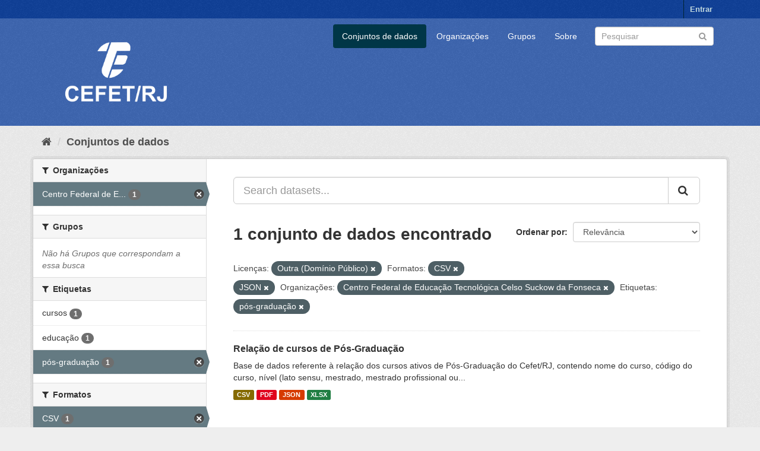

--- FILE ---
content_type: text/html; charset=utf-8
request_url: https://dados.cefet-rj.br/dataset/?license_id=other-pd&res_format=CSV&res_format=JSON&organization=centro-federal-de-educacao-tecnologica-celso-suckow-da-fonseca&tags=p%C3%B3s-gradua%C3%A7%C3%A3o
body_size: 5602
content:
<!DOCTYPE html>
<!--[if IE 9]> <html lang="pt_BR" class="ie9"> <![endif]-->
<!--[if gt IE 8]><!--> <html lang="pt_BR"> <!--<![endif]-->
  <head>
    <meta charset="utf-8" />
      <meta name="generator" content="ckan 2.9.5" />
      <meta name="viewport" content="width=device-width, initial-scale=1.0">
    <title>Conjunto de dados - Portal de Dados Abertos - Cefet/RJ</title>

    
    <link rel="shortcut icon" href="/base/images/ckan.ico" />
    
      
      
      
      
    

    
      
      
    

    
    <link href="/webassets/base/4f3188fa_main.css" rel="stylesheet"/><style>
        .account-masthead {
    min-height: 30px;
    color: #fff;
    background: #0f4098 url(../../base/images/bg.png);
}
.masthead .logo img {
  max-height: 180px;
}
.masthead .navbar-collapse {
  padding: -10px -10px;
}
.masthead {
  margin-bottom: initial;
  padding: 0px 0;
  color: #fff;
  background: #3e67b1 url("../../base/images/bg.png");
}
.site-footer {
  margin-bottom: initial;
  padding: 10px 0;
  color: #fff;
  background: #3e67b1 url("../../base/images/bg.png");
  padding: 20px 0;
}
.homepage .module-search .module-content {
  border-radius: 3px 3px 0 0;
  background-color: #3e67b1;
  border-bottom: none;
}
.homepage .module-search .tags {
  padding: 5px 10px 10px 10px;
  background-color: #0f4098;
  border-radius: 0 0 3px 3px;
}
a.tag:hover {
  text-decoration: none;
  color: #fff;
  background-color: #0f4098;
  border: 1px solid #235767;
  -webkit-box-shadow: inset 0 1px 0 #3d97b3;
  box-shadow: inset 0 1px 0 #3d97b3;
}
.btn-primary {
  color: #fff;
  background-color: #3e67b1;
  border-color: #1b5a6e;
}
a {
  color: #3e67b1;
  text-decoration: none;
}
.text-primary {
  color: #3e67b1;
}
.bg-primary {
  color: #fff;
  background-color: #3e67b1;
}
.btn-primary .badge {
  color: #3e67b1;
  background-color: #fff;
}
.btn-link {
  font-weight: 400;
  color: #3e67b1;
  border-radius: 0;
}
.dropdown-menu > .active > a:focus {
  color: #fff;
  text-decoration: none;
  background-color: #3e67b1;
  outline: 0;
}
.nav .open > a:focus {
  background-color: #eeeeee;
  border-color: #3e67b1;
}
.nav-pills > li.active > a:focus {
  color: #fff;
  background-color: #3e67b1;
}
.pagination > li > span {
  position: relative;
  float: left;
  padding: 6px 12px;
  margin-left: -1px;
  line-height: 1.42857143;
  color: #3e67b1;
  text-decoration: none;
  background-color: #fff;
  border: 1px solid #ddd;
}
.pagination > .active > span:focus {
  z-index: 3;
  color: #fff;
  cursor: default;
  background-color: #3e67b1;
  border-color: #3e67b1;
}
.label-primary {
  background-color: #3e67b1;
}
.nav-pills > .active > a > .badge {
  color: #3e67b1;
  background-color: #fff;
}
a.thumbnail.active {
  border-color: #3e67b1;
}
.progress-bar {
  float: left;
  width: 0%;
  height: 100%;
  font-size: 12px;
  line-height: 20px;
  color: #fff;
  text-align: center;
  background-color: #3e67b1;
  -webkit-box-shadow: inset 0 -1px 0 rgba(0, 0, 0, 0.15);
  box-shadow: inset 0 -1px 0 rgba(0, 0, 0, 0.15);
  -webkit-transition: width 0.6s ease;
  -o-transition: width 0.6s ease;
  transition: width 0.6s ease;
}
.list-group-item.active:focus {
  z-index: 2;
  color: #fff;
  background-color: #3e67b1;
  border-color: #3e67b1;
}
.panel-primary {
  border-color: #3e67b1;
}
.panel-primary > .panel-heading {
  color: #fff;
  background-color: #3e67b1;
  border-color: #3e67b1;
}
.panel-primary > .panel-heading + .panel-collapse > .panel-body {
  border-top-color: #3e67b1;
}
.panel-primary > .panel-heading .badge {
  color: #3e67b1;
  background-color: #fff;
}
.panel-primary > .panel-footer + .panel-collapse > .panel-body {
  border-bottom-color: #3e67b1;
}
body {
  background: #eee url("../../base/images/bg.png");
}
      </style>
    
  </head>

  
  <body data-site-root="https://dados.cefet-rj.br/" data-locale-root="https://dados.cefet-rj.br/" >

    
    <div class="sr-only sr-only-focusable"><a href="#content">Pular para o conteúdo</a></div>
  

  
     
<div class="account-masthead">
  <div class="container">
     
    <nav class="account not-authed" aria-label="Account">
      <ul class="list-unstyled">
        
        <li><a href="/user/login">Entrar</a></li>
         
      </ul>
    </nav>
     
  </div>
</div>

<header class="navbar navbar-static-top masthead">
    
  <div class="container">
    <div class="navbar-right">
      <button data-target="#main-navigation-toggle" data-toggle="collapse" class="navbar-toggle collapsed" type="button" aria-label="expand or collapse" aria-expanded="false">
        <span class="sr-only">Toggle navigation</span>
        <span class="fa fa-bars"></span>
      </button>
    </div>
    <hgroup class="header-image navbar-left">
       
      <a class="logo" href="/"><img src="/uploads/admin/2022-08-16-194515.550590Vertical-branco.png" alt="Portal de Dados Abertos - Cefet/RJ" title="Portal de Dados Abertos - Cefet/RJ" /></a>
       
    </hgroup>

    <div class="collapse navbar-collapse" id="main-navigation-toggle">
      
      <nav class="section navigation">
        <ul class="nav nav-pills">
            
		<li class="active"><a href="/dataset/">Conjuntos de dados</a></li><li><a href="/organization/">Organizações</a></li><li><a href="/group/">Grupos</a></li><li><a href="/about">Sobre</a></li>
	    
        </ul>
      </nav>
       
      <form class="section site-search simple-input" action="/dataset/" method="get">
        <div class="field">
          <label for="field-sitewide-search">Buscar conjunto de dados</label>
          <input id="field-sitewide-search" type="text" class="form-control" name="q" placeholder="Pesquisar" aria-label="Search datasets"/>
          <button class="btn-search" type="submit" aria-label="Submit"><i class="fa fa-search"></i></button>
        </div>
      </form>
      
    </div>
  </div>
</header>

  
    <div class="main">
      <div id="content" class="container">
        
          
            <div class="flash-messages">
              
                
              
            </div>
          

          
            <div class="toolbar" role="navigation" aria-label="Breadcrumb">
              
                
                  <ol class="breadcrumb">
                    
<li class="home"><a href="/" aria-label="Início"><i class="fa fa-home"></i><span> Início</span></a></li>
                    
  <li class="active"><a href="/dataset/">Conjuntos de dados</a></li>

                  </ol>
                
              
            </div>
          

          <div class="row wrapper">
            
            
            

            
              <aside class="secondary col-sm-3">
                
                
  <div class="filters">
    <div>
      
        

    
    
	
	    
	    
		<section class="module module-narrow module-shallow">
		    
			<h2 class="module-heading">
			    <i class="fa fa-filter"></i>
			    
			    Organizações
			</h2>
		    
		    
			
			    
				<nav aria-label="Organizações">
				    <ul class="list-unstyled nav nav-simple nav-facet">
					
					    
					    
					    
					    
					    <li class="nav-item active">
						<a href="/dataset/?license_id=other-pd&amp;res_format=CSV&amp;res_format=JSON&amp;tags=p%C3%B3s-gradua%C3%A7%C3%A3o" title="Centro Federal de Educação Tecnológica Celso Suckow da Fonseca">
						    <span class="item-label">Centro Federal de E...</span>
						    <span class="hidden separator"> - </span>
						    <span class="item-count badge">1</span>
						</a>
					    </li>
					
				    </ul>
				</nav>

				<p class="module-footer">
				    
					
				    
				</p>
			    
			
		    
		</section>
	    
	
    

      
        

    
    
	
	    
	    
		<section class="module module-narrow module-shallow">
		    
			<h2 class="module-heading">
			    <i class="fa fa-filter"></i>
			    
			    Grupos
			</h2>
		    
		    
			
			    
				<p class="module-content empty">Não há Grupos que correspondam a essa busca</p>
			    
			
		    
		</section>
	    
	
    

      
        

    
    
	
	    
	    
		<section class="module module-narrow module-shallow">
		    
			<h2 class="module-heading">
			    <i class="fa fa-filter"></i>
			    
			    Etiquetas
			</h2>
		    
		    
			
			    
				<nav aria-label="Etiquetas">
				    <ul class="list-unstyled nav nav-simple nav-facet">
					
					    
					    
					    
					    
					    <li class="nav-item">
						<a href="/dataset/?license_id=other-pd&amp;res_format=CSV&amp;res_format=JSON&amp;organization=centro-federal-de-educacao-tecnologica-celso-suckow-da-fonseca&amp;tags=p%C3%B3s-gradua%C3%A7%C3%A3o&amp;tags=cursos" title="">
						    <span class="item-label">cursos</span>
						    <span class="hidden separator"> - </span>
						    <span class="item-count badge">1</span>
						</a>
					    </li>
					
					    
					    
					    
					    
					    <li class="nav-item">
						<a href="/dataset/?license_id=other-pd&amp;res_format=CSV&amp;res_format=JSON&amp;organization=centro-federal-de-educacao-tecnologica-celso-suckow-da-fonseca&amp;tags=p%C3%B3s-gradua%C3%A7%C3%A3o&amp;tags=educa%C3%A7%C3%A3o" title="">
						    <span class="item-label">educação</span>
						    <span class="hidden separator"> - </span>
						    <span class="item-count badge">1</span>
						</a>
					    </li>
					
					    
					    
					    
					    
					    <li class="nav-item active">
						<a href="/dataset/?license_id=other-pd&amp;res_format=CSV&amp;res_format=JSON&amp;organization=centro-federal-de-educacao-tecnologica-celso-suckow-da-fonseca" title="">
						    <span class="item-label">pós-graduação</span>
						    <span class="hidden separator"> - </span>
						    <span class="item-count badge">1</span>
						</a>
					    </li>
					
				    </ul>
				</nav>

				<p class="module-footer">
				    
					
				    
				</p>
			    
			
		    
		</section>
	    
	
    

      
        

    
    
	
	    
	    
		<section class="module module-narrow module-shallow">
		    
			<h2 class="module-heading">
			    <i class="fa fa-filter"></i>
			    
			    Formatos
			</h2>
		    
		    
			
			    
				<nav aria-label="Formatos">
				    <ul class="list-unstyled nav nav-simple nav-facet">
					
					    
					    
					    
					    
					    <li class="nav-item active">
						<a href="/dataset/?license_id=other-pd&amp;res_format=JSON&amp;organization=centro-federal-de-educacao-tecnologica-celso-suckow-da-fonseca&amp;tags=p%C3%B3s-gradua%C3%A7%C3%A3o" title="">
						    <span class="item-label">CSV</span>
						    <span class="hidden separator"> - </span>
						    <span class="item-count badge">1</span>
						</a>
					    </li>
					
					    
					    
					    
					    
					    <li class="nav-item active">
						<a href="/dataset/?license_id=other-pd&amp;res_format=CSV&amp;organization=centro-federal-de-educacao-tecnologica-celso-suckow-da-fonseca&amp;tags=p%C3%B3s-gradua%C3%A7%C3%A3o" title="">
						    <span class="item-label">JSON</span>
						    <span class="hidden separator"> - </span>
						    <span class="item-count badge">1</span>
						</a>
					    </li>
					
					    
					    
					    
					    
					    <li class="nav-item">
						<a href="/dataset/?license_id=other-pd&amp;res_format=CSV&amp;res_format=JSON&amp;organization=centro-federal-de-educacao-tecnologica-celso-suckow-da-fonseca&amp;tags=p%C3%B3s-gradua%C3%A7%C3%A3o&amp;res_format=PDF" title="">
						    <span class="item-label">PDF</span>
						    <span class="hidden separator"> - </span>
						    <span class="item-count badge">1</span>
						</a>
					    </li>
					
					    
					    
					    
					    
					    <li class="nav-item">
						<a href="/dataset/?license_id=other-pd&amp;res_format=CSV&amp;res_format=JSON&amp;organization=centro-federal-de-educacao-tecnologica-celso-suckow-da-fonseca&amp;tags=p%C3%B3s-gradua%C3%A7%C3%A3o&amp;res_format=XLSX" title="">
						    <span class="item-label">XLSX</span>
						    <span class="hidden separator"> - </span>
						    <span class="item-count badge">1</span>
						</a>
					    </li>
					
				    </ul>
				</nav>

				<p class="module-footer">
				    
					
				    
				</p>
			    
			
		    
		</section>
	    
	
    

      
        

    
    
	
	    
	    
		<section class="module module-narrow module-shallow">
		    
			<h2 class="module-heading">
			    <i class="fa fa-filter"></i>
			    
			    Licenças
			</h2>
		    
		    
			
			    
				<nav aria-label="Licenças">
				    <ul class="list-unstyled nav nav-simple nav-facet">
					
					    
					    
					    
					    
					    <li class="nav-item active">
						<a href="/dataset/?res_format=CSV&amp;res_format=JSON&amp;organization=centro-federal-de-educacao-tecnologica-celso-suckow-da-fonseca&amp;tags=p%C3%B3s-gradua%C3%A7%C3%A3o" title="Outra (Domínio Público)">
						    <span class="item-label">Outra (Domínio Públ...</span>
						    <span class="hidden separator"> - </span>
						    <span class="item-count badge">1</span>
						</a>
					    </li>
					
				    </ul>
				</nav>

				<p class="module-footer">
				    
					
				    
				</p>
			    
			
		    
		</section>
	    
	
    

      
    </div>
    <a class="close no-text hide-filters"><i class="fa fa-times-circle"></i><span class="text">close</span></a>
  </div>

              </aside>
            

            
              <div class="primary col-sm-9 col-xs-12" role="main">
                
                
  <section class="module">
    <div class="module-content">
      
        
      
      
        
        
        







<form id="dataset-search-form" class="search-form" method="get" data-module="select-switch">

  
    <div class="input-group search-input-group">
      <input aria-label="Search datasets..." id="field-giant-search" type="text" class="form-control input-lg" name="q" value="" autocomplete="off" placeholder="Search datasets...">
      
      <span class="input-group-btn">
        <button class="btn btn-default btn-lg" type="submit" value="search" aria-label="Submit">
          <i class="fa fa-search"></i>
        </button>
      </span>
      
    </div>
  

  
    <span>
  
  

  
  
  
  <input type="hidden" name="license_id" value="other-pd" />
  
  
  
  
  
  <input type="hidden" name="res_format" value="CSV" />
  
  
  
  
  
  <input type="hidden" name="res_format" value="JSON" />
  
  
  
  
  
  <input type="hidden" name="organization" value="centro-federal-de-educacao-tecnologica-celso-suckow-da-fonseca" />
  
  
  
  
  
  <input type="hidden" name="tags" value="pós-graduação" />
  
  
  
  </span>
  

  
    
      <div class="form-select form-group control-order-by">
        <label for="field-order-by">Ordenar por</label>
        <select id="field-order-by" name="sort" class="form-control">
          
            
              <option value="score desc, metadata_modified desc" selected="selected">Relevância</option>
            
          
            
              <option value="title_string asc">Nome Crescente</option>
            
          
            
              <option value="title_string desc">Nome Descrescente</option>
            
          
            
              <option value="metadata_modified desc">Modificada pela última vez</option>
            
          
            
          
        </select>
        
        <button class="btn btn-default js-hide" type="submit">Ir</button>
        
      </div>
    
  

  
    
      <h1>

  
  
  
  

1 conjunto de dados encontrado</h1>
    
  

  
    
      <p class="filter-list">
        
          
          <span class="facet">Licenças:</span>
          
            <span class="filtered pill">Outra (Domínio Público)
              <a href="/dataset/?res_format=CSV&amp;res_format=JSON&amp;organization=centro-federal-de-educacao-tecnologica-celso-suckow-da-fonseca&amp;tags=p%C3%B3s-gradua%C3%A7%C3%A3o" class="remove" title="Remover"><i class="fa fa-times"></i></a>
            </span>
          
        
          
          <span class="facet">Formatos:</span>
          
            <span class="filtered pill">CSV
              <a href="/dataset/?license_id=other-pd&amp;res_format=JSON&amp;organization=centro-federal-de-educacao-tecnologica-celso-suckow-da-fonseca&amp;tags=p%C3%B3s-gradua%C3%A7%C3%A3o" class="remove" title="Remover"><i class="fa fa-times"></i></a>
            </span>
          
            <span class="filtered pill">JSON
              <a href="/dataset/?license_id=other-pd&amp;res_format=CSV&amp;organization=centro-federal-de-educacao-tecnologica-celso-suckow-da-fonseca&amp;tags=p%C3%B3s-gradua%C3%A7%C3%A3o" class="remove" title="Remover"><i class="fa fa-times"></i></a>
            </span>
          
        
          
          <span class="facet">Organizações:</span>
          
            <span class="filtered pill">Centro Federal de Educação Tecnológica Celso Suckow da Fonseca
              <a href="/dataset/?license_id=other-pd&amp;res_format=CSV&amp;res_format=JSON&amp;tags=p%C3%B3s-gradua%C3%A7%C3%A3o" class="remove" title="Remover"><i class="fa fa-times"></i></a>
            </span>
          
        
          
          <span class="facet">Etiquetas:</span>
          
            <span class="filtered pill">pós-graduação
              <a href="/dataset/?license_id=other-pd&amp;res_format=CSV&amp;res_format=JSON&amp;organization=centro-federal-de-educacao-tecnologica-celso-suckow-da-fonseca" class="remove" title="Remover"><i class="fa fa-times"></i></a>
            </span>
          
        
      </p>
      <a class="show-filters btn btn-default">Filtrar Resultados</a>
    
  

</form>




      
      
        

  
    <ul class="dataset-list list-unstyled">
    	
	      
	        






  <li class="dataset-item">
    
      <div class="dataset-content">
        
          <h2 class="dataset-heading">
            
              
            
            
		<a href="/dataset/relacao-de-cursos-de-pos-graduacao">Relação de cursos de Pós-Graduação</a>
            
            
              
              
            
          </h2>
        
        
          
        
        
          
            <div>Base de dados referente à relação dos cursos ativos de Pós-Graduação do Cefet/RJ, contendo nome do curso, código do curso, nível (lato sensu, mestrado, mestrado profissional ou...</div>
          
        
      </div>
      
        
          
            <ul class="dataset-resources list-unstyled">
              
                
                <li>
                  <a href="/dataset/relacao-de-cursos-de-pos-graduacao" class="label label-default" data-format="csv">CSV</a>
                </li>
                
                <li>
                  <a href="/dataset/relacao-de-cursos-de-pos-graduacao" class="label label-default" data-format="pdf">PDF</a>
                </li>
                
                <li>
                  <a href="/dataset/relacao-de-cursos-de-pos-graduacao" class="label label-default" data-format="json">JSON</a>
                </li>
                
                <li>
                  <a href="/dataset/relacao-de-cursos-de-pos-graduacao" class="label label-default" data-format="xlsx">XLSX</a>
                </li>
                
              
            </ul>
          
        
      
    
  </li>

	      
	    
    </ul>
  

      
    </div>

    
      
    
  </section>

  
    <section class="module">
      <div class="module-content">
        
          <small>
            
            
            
           Você também pode ter acesso a esses registros usando a <a href="/api/3">API</a> (veja <a href="http://docs.ckan.org/en/2.9/api/">Documentação da API</a>). 
          </small>
        
      </div>
    </section>
  

              </div>
            
          </div>
        
      </div>
    </div>
  
    <footer class="site-footer">
  <div class="container">
    
    <div class="row">
      <div class="col-md-8 footer-links">
        
          <ul class="list-unstyled">
            
              <li><a href="/about">Sobre Portal de Dados Abertos - Cefet/RJ</a></li>
            
          </ul>
          <ul class="list-unstyled">
            
              
              <li><a href="http://docs.ckan.org/en/2.9/api/">API do CKAN</a></li>
              <li><a href="http://www.ckan.org/">Associação CKAN</a></li>
              <li><a href="http://www.opendefinition.org/okd/"><img src="/base/images/od_80x15_blue.png" alt="Open Data"></a></li>
            
          </ul>
        
      </div>
      <div class="col-md-4 attribution">
        
          <p><strong>Impulsionado por</strong> <a class="hide-text ckan-footer-logo" href="http://ckan.org">CKAN</a></p>
        
        
          
<form class="form-inline form-select lang-select" action="/util/redirect" data-module="select-switch" method="POST">
  <label for="field-lang-select">Idioma</label>
  <select id="field-lang-select" name="url" data-module="autocomplete" data-module-dropdown-class="lang-dropdown" data-module-container-class="lang-container">
    
      <option value="/pt_BR/dataset/?license_id=other-pd&amp;res_format=CSV&amp;res_format=JSON&amp;organization=centro-federal-de-educacao-tecnologica-celso-suckow-da-fonseca&amp;tags=p%C3%B3s-gradua%C3%A7%C3%A3o" selected="selected">
        português (Brasil)
      </option>
    
      <option value="/en/dataset/?license_id=other-pd&amp;res_format=CSV&amp;res_format=JSON&amp;organization=centro-federal-de-educacao-tecnologica-celso-suckow-da-fonseca&amp;tags=p%C3%B3s-gradua%C3%A7%C3%A3o" >
        English
      </option>
    
      <option value="/ja/dataset/?license_id=other-pd&amp;res_format=CSV&amp;res_format=JSON&amp;organization=centro-federal-de-educacao-tecnologica-celso-suckow-da-fonseca&amp;tags=p%C3%B3s-gradua%C3%A7%C3%A3o" >
        日本語
      </option>
    
      <option value="/it/dataset/?license_id=other-pd&amp;res_format=CSV&amp;res_format=JSON&amp;organization=centro-federal-de-educacao-tecnologica-celso-suckow-da-fonseca&amp;tags=p%C3%B3s-gradua%C3%A7%C3%A3o" >
        italiano
      </option>
    
      <option value="/cs_CZ/dataset/?license_id=other-pd&amp;res_format=CSV&amp;res_format=JSON&amp;organization=centro-federal-de-educacao-tecnologica-celso-suckow-da-fonseca&amp;tags=p%C3%B3s-gradua%C3%A7%C3%A3o" >
        čeština (Česko)
      </option>
    
      <option value="/ca/dataset/?license_id=other-pd&amp;res_format=CSV&amp;res_format=JSON&amp;organization=centro-federal-de-educacao-tecnologica-celso-suckow-da-fonseca&amp;tags=p%C3%B3s-gradua%C3%A7%C3%A3o" >
        català
      </option>
    
      <option value="/es/dataset/?license_id=other-pd&amp;res_format=CSV&amp;res_format=JSON&amp;organization=centro-federal-de-educacao-tecnologica-celso-suckow-da-fonseca&amp;tags=p%C3%B3s-gradua%C3%A7%C3%A3o" >
        español
      </option>
    
      <option value="/fr/dataset/?license_id=other-pd&amp;res_format=CSV&amp;res_format=JSON&amp;organization=centro-federal-de-educacao-tecnologica-celso-suckow-da-fonseca&amp;tags=p%C3%B3s-gradua%C3%A7%C3%A3o" >
        français
      </option>
    
      <option value="/el/dataset/?license_id=other-pd&amp;res_format=CSV&amp;res_format=JSON&amp;organization=centro-federal-de-educacao-tecnologica-celso-suckow-da-fonseca&amp;tags=p%C3%B3s-gradua%C3%A7%C3%A3o" >
        Ελληνικά
      </option>
    
      <option value="/sv/dataset/?license_id=other-pd&amp;res_format=CSV&amp;res_format=JSON&amp;organization=centro-federal-de-educacao-tecnologica-celso-suckow-da-fonseca&amp;tags=p%C3%B3s-gradua%C3%A7%C3%A3o" >
        svenska
      </option>
    
      <option value="/sr/dataset/?license_id=other-pd&amp;res_format=CSV&amp;res_format=JSON&amp;organization=centro-federal-de-educacao-tecnologica-celso-suckow-da-fonseca&amp;tags=p%C3%B3s-gradua%C3%A7%C3%A3o" >
        српски
      </option>
    
      <option value="/no/dataset/?license_id=other-pd&amp;res_format=CSV&amp;res_format=JSON&amp;organization=centro-federal-de-educacao-tecnologica-celso-suckow-da-fonseca&amp;tags=p%C3%B3s-gradua%C3%A7%C3%A3o" >
        norsk bokmål (Norge)
      </option>
    
      <option value="/sk/dataset/?license_id=other-pd&amp;res_format=CSV&amp;res_format=JSON&amp;organization=centro-federal-de-educacao-tecnologica-celso-suckow-da-fonseca&amp;tags=p%C3%B3s-gradua%C3%A7%C3%A3o" >
        slovenčina
      </option>
    
      <option value="/fi/dataset/?license_id=other-pd&amp;res_format=CSV&amp;res_format=JSON&amp;organization=centro-federal-de-educacao-tecnologica-celso-suckow-da-fonseca&amp;tags=p%C3%B3s-gradua%C3%A7%C3%A3o" >
        suomi
      </option>
    
      <option value="/ru/dataset/?license_id=other-pd&amp;res_format=CSV&amp;res_format=JSON&amp;organization=centro-federal-de-educacao-tecnologica-celso-suckow-da-fonseca&amp;tags=p%C3%B3s-gradua%C3%A7%C3%A3o" >
        русский
      </option>
    
      <option value="/de/dataset/?license_id=other-pd&amp;res_format=CSV&amp;res_format=JSON&amp;organization=centro-federal-de-educacao-tecnologica-celso-suckow-da-fonseca&amp;tags=p%C3%B3s-gradua%C3%A7%C3%A3o" >
        Deutsch
      </option>
    
      <option value="/pl/dataset/?license_id=other-pd&amp;res_format=CSV&amp;res_format=JSON&amp;organization=centro-federal-de-educacao-tecnologica-celso-suckow-da-fonseca&amp;tags=p%C3%B3s-gradua%C3%A7%C3%A3o" >
        polski
      </option>
    
      <option value="/nl/dataset/?license_id=other-pd&amp;res_format=CSV&amp;res_format=JSON&amp;organization=centro-federal-de-educacao-tecnologica-celso-suckow-da-fonseca&amp;tags=p%C3%B3s-gradua%C3%A7%C3%A3o" >
        Nederlands
      </option>
    
      <option value="/bg/dataset/?license_id=other-pd&amp;res_format=CSV&amp;res_format=JSON&amp;organization=centro-federal-de-educacao-tecnologica-celso-suckow-da-fonseca&amp;tags=p%C3%B3s-gradua%C3%A7%C3%A3o" >
        български
      </option>
    
      <option value="/ko_KR/dataset/?license_id=other-pd&amp;res_format=CSV&amp;res_format=JSON&amp;organization=centro-federal-de-educacao-tecnologica-celso-suckow-da-fonseca&amp;tags=p%C3%B3s-gradua%C3%A7%C3%A3o" >
        한국어 (대한민국)
      </option>
    
      <option value="/hu/dataset/?license_id=other-pd&amp;res_format=CSV&amp;res_format=JSON&amp;organization=centro-federal-de-educacao-tecnologica-celso-suckow-da-fonseca&amp;tags=p%C3%B3s-gradua%C3%A7%C3%A3o" >
        magyar
      </option>
    
      <option value="/sl/dataset/?license_id=other-pd&amp;res_format=CSV&amp;res_format=JSON&amp;organization=centro-federal-de-educacao-tecnologica-celso-suckow-da-fonseca&amp;tags=p%C3%B3s-gradua%C3%A7%C3%A3o" >
        slovenščina
      </option>
    
      <option value="/lv/dataset/?license_id=other-pd&amp;res_format=CSV&amp;res_format=JSON&amp;organization=centro-federal-de-educacao-tecnologica-celso-suckow-da-fonseca&amp;tags=p%C3%B3s-gradua%C3%A7%C3%A3o" >
        latviešu
      </option>
    
      <option value="/tr/dataset/?license_id=other-pd&amp;res_format=CSV&amp;res_format=JSON&amp;organization=centro-federal-de-educacao-tecnologica-celso-suckow-da-fonseca&amp;tags=p%C3%B3s-gradua%C3%A7%C3%A3o" >
        Türkçe
      </option>
    
      <option value="/lt/dataset/?license_id=other-pd&amp;res_format=CSV&amp;res_format=JSON&amp;organization=centro-federal-de-educacao-tecnologica-celso-suckow-da-fonseca&amp;tags=p%C3%B3s-gradua%C3%A7%C3%A3o" >
        lietuvių
      </option>
    
      <option value="/he/dataset/?license_id=other-pd&amp;res_format=CSV&amp;res_format=JSON&amp;organization=centro-federal-de-educacao-tecnologica-celso-suckow-da-fonseca&amp;tags=p%C3%B3s-gradua%C3%A7%C3%A3o" >
        עברית
      </option>
    
      <option value="/zh_Hant_TW/dataset/?license_id=other-pd&amp;res_format=CSV&amp;res_format=JSON&amp;organization=centro-federal-de-educacao-tecnologica-celso-suckow-da-fonseca&amp;tags=p%C3%B3s-gradua%C3%A7%C3%A3o" >
        中文 (繁體, 台灣)
      </option>
    
      <option value="/eu/dataset/?license_id=other-pd&amp;res_format=CSV&amp;res_format=JSON&amp;organization=centro-federal-de-educacao-tecnologica-celso-suckow-da-fonseca&amp;tags=p%C3%B3s-gradua%C3%A7%C3%A3o" >
        euskara
      </option>
    
      <option value="/my_MM/dataset/?license_id=other-pd&amp;res_format=CSV&amp;res_format=JSON&amp;organization=centro-federal-de-educacao-tecnologica-celso-suckow-da-fonseca&amp;tags=p%C3%B3s-gradua%C3%A7%C3%A3o" >
        မြန်မာ (မြန်မာ)
      </option>
    
      <option value="/gl/dataset/?license_id=other-pd&amp;res_format=CSV&amp;res_format=JSON&amp;organization=centro-federal-de-educacao-tecnologica-celso-suckow-da-fonseca&amp;tags=p%C3%B3s-gradua%C3%A7%C3%A3o" >
        galego
      </option>
    
      <option value="/hr/dataset/?license_id=other-pd&amp;res_format=CSV&amp;res_format=JSON&amp;organization=centro-federal-de-educacao-tecnologica-celso-suckow-da-fonseca&amp;tags=p%C3%B3s-gradua%C3%A7%C3%A3o" >
        hrvatski
      </option>
    
      <option value="/da_DK/dataset/?license_id=other-pd&amp;res_format=CSV&amp;res_format=JSON&amp;organization=centro-federal-de-educacao-tecnologica-celso-suckow-da-fonseca&amp;tags=p%C3%B3s-gradua%C3%A7%C3%A3o" >
        dansk (Danmark)
      </option>
    
      <option value="/en_AU/dataset/?license_id=other-pd&amp;res_format=CSV&amp;res_format=JSON&amp;organization=centro-federal-de-educacao-tecnologica-celso-suckow-da-fonseca&amp;tags=p%C3%B3s-gradua%C3%A7%C3%A3o" >
        English (Australia)
      </option>
    
      <option value="/id/dataset/?license_id=other-pd&amp;res_format=CSV&amp;res_format=JSON&amp;organization=centro-federal-de-educacao-tecnologica-celso-suckow-da-fonseca&amp;tags=p%C3%B3s-gradua%C3%A7%C3%A3o" >
        Indonesia
      </option>
    
      <option value="/mk/dataset/?license_id=other-pd&amp;res_format=CSV&amp;res_format=JSON&amp;organization=centro-federal-de-educacao-tecnologica-celso-suckow-da-fonseca&amp;tags=p%C3%B3s-gradua%C3%A7%C3%A3o" >
        македонски
      </option>
    
      <option value="/es_AR/dataset/?license_id=other-pd&amp;res_format=CSV&amp;res_format=JSON&amp;organization=centro-federal-de-educacao-tecnologica-celso-suckow-da-fonseca&amp;tags=p%C3%B3s-gradua%C3%A7%C3%A3o" >
        español (Argentina)
      </option>
    
      <option value="/sq/dataset/?license_id=other-pd&amp;res_format=CSV&amp;res_format=JSON&amp;organization=centro-federal-de-educacao-tecnologica-celso-suckow-da-fonseca&amp;tags=p%C3%B3s-gradua%C3%A7%C3%A3o" >
        shqip
      </option>
    
      <option value="/am/dataset/?license_id=other-pd&amp;res_format=CSV&amp;res_format=JSON&amp;organization=centro-federal-de-educacao-tecnologica-celso-suckow-da-fonseca&amp;tags=p%C3%B3s-gradua%C3%A7%C3%A3o" >
        አማርኛ
      </option>
    
      <option value="/tl/dataset/?license_id=other-pd&amp;res_format=CSV&amp;res_format=JSON&amp;organization=centro-federal-de-educacao-tecnologica-celso-suckow-da-fonseca&amp;tags=p%C3%B3s-gradua%C3%A7%C3%A3o" >
        Filipino (Pilipinas)
      </option>
    
      <option value="/km/dataset/?license_id=other-pd&amp;res_format=CSV&amp;res_format=JSON&amp;organization=centro-federal-de-educacao-tecnologica-celso-suckow-da-fonseca&amp;tags=p%C3%B3s-gradua%C3%A7%C3%A3o" >
        ខ្មែរ
      </option>
    
      <option value="/ro/dataset/?license_id=other-pd&amp;res_format=CSV&amp;res_format=JSON&amp;organization=centro-federal-de-educacao-tecnologica-celso-suckow-da-fonseca&amp;tags=p%C3%B3s-gradua%C3%A7%C3%A3o" >
        română
      </option>
    
      <option value="/uk_UA/dataset/?license_id=other-pd&amp;res_format=CSV&amp;res_format=JSON&amp;organization=centro-federal-de-educacao-tecnologica-celso-suckow-da-fonseca&amp;tags=p%C3%B3s-gradua%C3%A7%C3%A3o" >
        українська (Україна)
      </option>
    
      <option value="/pt_PT/dataset/?license_id=other-pd&amp;res_format=CSV&amp;res_format=JSON&amp;organization=centro-federal-de-educacao-tecnologica-celso-suckow-da-fonseca&amp;tags=p%C3%B3s-gradua%C3%A7%C3%A3o" >
        português (Portugal)
      </option>
    
      <option value="/uk/dataset/?license_id=other-pd&amp;res_format=CSV&amp;res_format=JSON&amp;organization=centro-federal-de-educacao-tecnologica-celso-suckow-da-fonseca&amp;tags=p%C3%B3s-gradua%C3%A7%C3%A3o" >
        українська
      </option>
    
      <option value="/is/dataset/?license_id=other-pd&amp;res_format=CSV&amp;res_format=JSON&amp;organization=centro-federal-de-educacao-tecnologica-celso-suckow-da-fonseca&amp;tags=p%C3%B3s-gradua%C3%A7%C3%A3o" >
        íslenska
      </option>
    
      <option value="/fa_IR/dataset/?license_id=other-pd&amp;res_format=CSV&amp;res_format=JSON&amp;organization=centro-federal-de-educacao-tecnologica-celso-suckow-da-fonseca&amp;tags=p%C3%B3s-gradua%C3%A7%C3%A3o" >
        فارسی (ایران)
      </option>
    
      <option value="/ar/dataset/?license_id=other-pd&amp;res_format=CSV&amp;res_format=JSON&amp;organization=centro-federal-de-educacao-tecnologica-celso-suckow-da-fonseca&amp;tags=p%C3%B3s-gradua%C3%A7%C3%A3o" >
        العربية
      </option>
    
      <option value="/sr_Latn/dataset/?license_id=other-pd&amp;res_format=CSV&amp;res_format=JSON&amp;organization=centro-federal-de-educacao-tecnologica-celso-suckow-da-fonseca&amp;tags=p%C3%B3s-gradua%C3%A7%C3%A3o" >
        srpski (latinica)
      </option>
    
      <option value="/mn_MN/dataset/?license_id=other-pd&amp;res_format=CSV&amp;res_format=JSON&amp;organization=centro-federal-de-educacao-tecnologica-celso-suckow-da-fonseca&amp;tags=p%C3%B3s-gradua%C3%A7%C3%A3o" >
        монгол (Монгол)
      </option>
    
      <option value="/th/dataset/?license_id=other-pd&amp;res_format=CSV&amp;res_format=JSON&amp;organization=centro-federal-de-educacao-tecnologica-celso-suckow-da-fonseca&amp;tags=p%C3%B3s-gradua%C3%A7%C3%A3o" >
        ไทย
      </option>
    
      <option value="/ne/dataset/?license_id=other-pd&amp;res_format=CSV&amp;res_format=JSON&amp;organization=centro-federal-de-educacao-tecnologica-celso-suckow-da-fonseca&amp;tags=p%C3%B3s-gradua%C3%A7%C3%A3o" >
        नेपाली
      </option>
    
      <option value="/zh_Hans_CN/dataset/?license_id=other-pd&amp;res_format=CSV&amp;res_format=JSON&amp;organization=centro-federal-de-educacao-tecnologica-celso-suckow-da-fonseca&amp;tags=p%C3%B3s-gradua%C3%A7%C3%A3o" >
        中文 (简体, 中国)
      </option>
    
      <option value="/vi/dataset/?license_id=other-pd&amp;res_format=CSV&amp;res_format=JSON&amp;organization=centro-federal-de-educacao-tecnologica-celso-suckow-da-fonseca&amp;tags=p%C3%B3s-gradua%C3%A7%C3%A3o" >
        Tiếng Việt
      </option>
    
  </select>
  <button class="btn btn-default js-hide" type="submit">Ir</button>
</form>
        
      </div>
    </div>
    
  </div>

  
    
  
</footer>
  
  
  
  
  
    

      

    
    
    <link href="/webassets/vendor/f3b8236b_select2.css" rel="stylesheet"/>
<link href="/webassets/vendor/0b01aef1_font-awesome.css" rel="stylesheet"/>
    <script src="/webassets/vendor/d8ae4bed_jquery.js" type="text/javascript"></script>
<script src="/webassets/vendor/fb6095a0_vendor.js" type="text/javascript"></script>
<script src="/webassets/vendor/580fa18d_bootstrap.js" type="text/javascript"></script>
<script src="/webassets/base/15a18f6c_main.js" type="text/javascript"></script>
<script src="/webassets/base/266988e1_ckan.js" type="text/javascript"></script>
  </body>
</html>